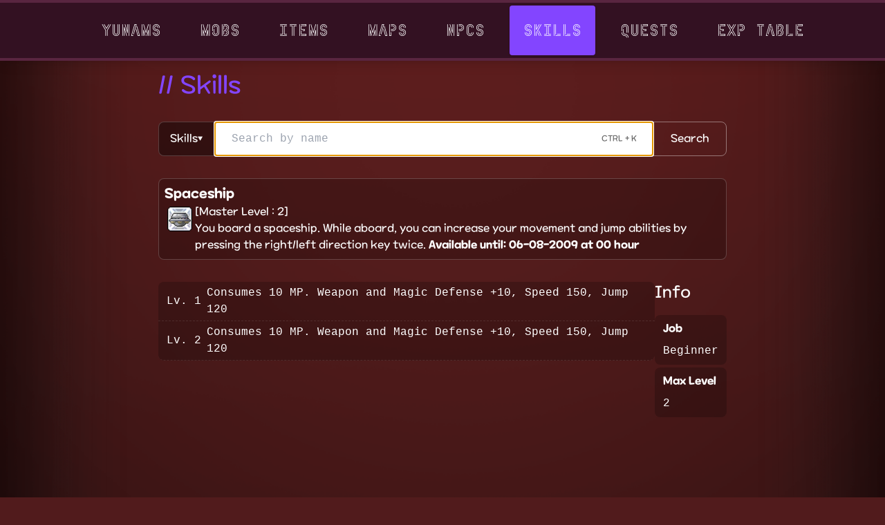

--- FILE ---
content_type: text/html; charset=UTF-8
request_url: https://yuna-db.net/skills/1013
body_size: 2588
content:
<!doctype html>
<html lang="en">

<head>
    <meta charset="utf-8">
    <meta name="viewport" content="width=device-width, initial-scale=1">
    <meta name="csrf-token" content="68SiHlo8Ob17rbGzk0XGvxbNWsSL8JBQW1xINTQe">
    <meta property="og:site_name" content="YunaDB - Spaceship" />

    <meta property="og:title"content="YunaDB - Spaceship" />
    <meta property="og:url"content="https://yuna-db.net/skills/1013" />
    <meta property="og:image:size"content="32" />

    <meta name="description" content="[Master Level : 2]&lt;br/&gt;You board a spaceship. While aboard, you can increase your movement and jump abilities by pressing the right/left direction key twice. &lt;b&gt;Available until: 06-08-2009 at 00 hour&lt;/b&gt;"/>
    <meta property="og:description" content="[Master Level : 2]&lt;br/&gt;You board a spaceship. While aboard, you can increase your movement and jump abilities by pressing the right/left direction key twice. &lt;b&gt;Available until: 06-08-2009 at 00 hour&lt;/b&gt;"/>
    <meta name="twitter:description" content="[Master Level : 2]&lt;br/&gt;You board a spaceship. While aboard, you can increase your movement and jump abilities by pressing the right/left direction key twice. &lt;b&gt;Available until: 06-08-2009 at 00 hour&lt;/b&gt;"/>

    <meta name="twitter:card" content="summary_large_image" />
    <meta property="twitter:domain" content="yuna-db.net" />
    <meta name="twitter:title"content="YunaDB - Spaceship" />

    <title>YunaDB - Spaceship</title>
    <link rel="stylesheet" href="https://unpkg.com/@kfonts/nexon-maplestory-otf/index.css" />
    <link rel="stylesheet" type="text/css" href="https://yuna-db.net/css/app.css?v=16" />
    <link rel="shortcut icon" href="https://yuna-db.net/favicon.ico">

        <meta property="og:image" content="https://yuna-db.net/img/skills/1013.png">

    <meta property="og:image"content="https://yuna-db.net/favicon.ico" />
</head>

<body>
    
    <div id="navbar" class="py-1 bg-[#592540] z-50 md:sticky top-0 shadow-lg">
        
        <div class="bg-[#331122] px-5">

            <div class="container mx-auto flex flex-col lg:flex-row justify-center">
                <div class="flex flex-row items-center space-x-4">
                    <a class="text-center" href="https://yuna-db.net/home">
                        <img class="mx-auto" src="https://yuna-db.net/favicon.ico" width="29" height="28" alt="" />
                    </a>

                    <button id="navbar-toggle" data-collapse-toggle="navbar-default" type="button"
                        class="py-4 rounded-none border-0 w-full flex justify-center hover:bg-black/20 active:bg-black/40 lg:hidden " aria-controls="navbar-default" aria-expanded="false">
                        <span class="sr-only">Open menu</span>
                        <svg class="w-6 h-6" aria-hidden="true" fill="currentColor" viewBox="0 0 20 20" xmlns="http://www.w3.org/2000/svg">
                            <path fill-rule="evenodd"
                                d="M3 5a1 1 0 011-1h12a1 1 0 110 2H4a1 1 0 01-1-1zM3 10a1 1 0 011-1h12a1 1 0 110 2H4a1 1 0 01-1-1zM3 15a1 1 0 011-1h12a1 1 0 110 2H4a1 1 0 01-1-1z" clip-rule="evenodd">
                            </path>
                        </svg>
                    </button>
                </div>

                <div id="navbar-nav" class="hidden lg:inline">
                    <div class="navbar flex flex-col lg:flex-row lg:space-x-4 lg:items-center lg:justify-around">
                        <a href="https://yuna.ms/">YunaMS</a>
                        <a class="" href="https://yuna-db.net/mobs">Mobs</a>
                        <a class="" href="https://yuna-db.net/items">Items</a>
                        <a class="" href="https://yuna-db.net/maps">Maps</a>
                        <a class="" href="https://yuna-db.net/npcs">NPCs</a>
                        <a class="bg-primary shadow rounded" href="https://yuna-db.net/skills">Skills</a>
                                                    <a class="" href="https://yuna-db.net/quests">Quests</a>
                                                <a class="" href="https://yuna-db.net/exp-table">Exp Table</a>
                    </div>
                </div>
            </div>
        </div>
    </div>

    <div class="ff-wz flex justify-center min-h-screen">
            <div class="mx-auto container p-8 md:p-4 md:w-3/4 xl:w-2/3 2xl:w-1/2">
    <!-- Nothing in life is to be feared, it is only to be understood. Now is the time to understand more, so that we may fear less. - Marie Curie -->
    <div class="grid gap-8">
            <h1 class="text-4xl text-primary">
                <a href="https://yuna-db.net/skills">// Skills</a>
            </h1>

            <div >
    <form id="search" method="get" action="https://yuna-db.net/search">
        <input class="hidden" type="text" id="type" name="type" value="all" readonly hidden />

        
        <div class="grid md:flex">
            <div class="dropdown">
                <button class="rounded-t-lg md:rounded-tr-none md:rounded-l-lg 
                flex items-center gap-3" type="button">
                    <p id="selected-type">Everything</p>
                    <div><span class="text-[8px]">&#9660;</span></div>
                </button>

                <div class="dropdown-menu hidden">
                    <div data-type="all">
                        <div class="flex gap-2">
                            <span class="px-2 rounded-lg border border-white/10">1</span>
                            <p>Everything</p>
                        </div>
                    </div>
                    <div data-type="mobs">
                        <div class="flex gap-2">
                            <span class="px-2 rounded-lg border border-white/10">2</span>
                            <p>Mobs</p>
                        </div>
                    </div>
                    <div data-type="items">
                        <div class="flex gap-2">
                            <span class="px-2 rounded-lg border border-white/10">3</span>
                            <p>Items</p>
                        </div>
                    </div>
                    <div data-type="maps">
                        <div class="flex gap-2">
                            <span class="px-2 rounded-lg border border-white/10">4</span>
                            <p>Maps</p>
                        </div>
                    </div>
                    <div data-type="npcs">
                        <div class="flex gap-2">
                            <span class="px-2 rounded-lg border border-white/10">5</span>
                            <p>NPCs</p>
                        </div>
                    </div>
                    <div data-type="skills">
                        <div class="flex gap-2">
                            <span class="px-2 rounded-lg border border-white/10">6</span>
                            <p>Skills</p>
                        </div>
                    </div>
                    <div data-type="quests">
                        <div class="flex gap-2">
                            <span class="px-2 rounded-lg border border-white/10">7</span>
                            <p>Quests</p>
                        </div>
                    </div>
                                            <div data-type="reactors">
                            <div class="flex gap-2">
                                <span class="px-2 rounded-lg border border-white/10">8</span>
                                <p>Reactors</p>
                            </div>
                        </div>
                                    </div>
            </div>

            <div class="relative w-full">
                <input class="py-3 px-6 peer" type="text" name="query" id="query" placeholder="Search by name" value=""
                    autofocus="true" />
                <div class="hidden md:block transition-all text-black/60 hover:text-black/80
                pointer-events-none text-xs
                absolute right-6 top-1/2 -translate-y-1/2">
                    <p>CTRL + K</p>
                </div>
            </div>

            <button class="py-3 px-6 rounded-b-lg md:rounded-l-none md:rounded-r-lg" type="submit">
                Search
            </button>
        </div>
        
            </form>
</div>

            <div class="gap-8 rounded-lg border border-white/20 bg-black/20 p-2">
                <p class="text-xl font-bold">Spaceship</p>
                <div class="flex gap-2">
                    <div class="w-24 md:w-16 m-1">
                        <img class="mx-auto w-full" src="https://yuna-db.net/images/skills/1013.png" alt="Picture unavilable" />
                    </div>
                    <p class="">[Master Level : 2]<br/>You board a spaceship. While aboard, you can increase your movement and jump abilities by pressing the right/left direction key twice. <b>Available until: 06-08-2009 at 00 hour</b></p>
                </div>
            </div>

            
            <div class="flex flex-col md:flex-row gap-4 justify-center">
                <div class="order-2 md:order-1">
                                            <div
                            class=" rounded-t-lg   px-3 py-1 flex justify-between gap-4 font-mono border-b border-dashed transition-all transform hover:scale-105 border-white/10 bg-black/20 hover:bg-black/40 hover:shadow hover:border-none hover:rounded-lg">
                            <div class="whitespace-nowrap pr-2 grow flex items-center">Lv. 1</div>
                            <div class="">Consumes 10 MP. Weapon and Magic Defense +10, Speed 150, Jump 120</div>
                        </div>
                                            <div
                            class="  rounded-b-lg  px-3 py-1 flex justify-between gap-4 font-mono border-b border-dashed transition-all transform hover:scale-105 border-white/10 bg-black/20 hover:bg-black/40 hover:shadow hover:border-none hover:rounded-lg">
                            <div class="whitespace-nowrap pr-2 grow flex items-center">Lv. 2</div>
                            <div class="">Consumes 10 MP. Weapon and Magic Defense +10, Speed 150, Jump 120</div>
                        </div>
                                    </div>

                <div class="order-1 md:order-2">
                    <h2 class="text-2xl mb-4">Info</h2>

                    <div class="dd-table">
                        <div>
                            <p>Job</p>
                            <p class="font-mono">Beginner</p>
                        </div>

                        <div>
                            <p>Max Level</p>
                            <p class="font-mono">2</p>
                        </div>

                                            </div>
                </div>
            </div>
        </div>
</div>    </div>

    <script type="application/javascript" src="https://yuna-db.net/js/app.js?v=6"></script>
    <script type="application/javascript" src="https://yuna-db.net/js/jQuery.loadScroll.js"></script>
    <script>
        $('img').loadScroll(1000); // in ms
    </script>
    </body>

</html>


--- FILE ---
content_type: text/css
request_url: https://unpkg.com/@kfonts/nexon-maplestory-otf/index.css
body_size: -263
content:
@font-face {
  font-family: '메이플스토리 OTF';
  src: local('메이플스토리 OTF'), local('메이플스토리 OTF '), local('Maplestory OTF'), local('Maplestory OTF '), url(./Maplestory_OTF_Light.woff2) format('woff2'), url(./Maplestory_OTF_Light.woff) format('woff');
  font-display: swap;
  font-weight: 300;
}
@font-face {
  font-family: '메이플스토리 OTF';
  src: local('메이플스토리 OTF'), local('메이플스토리 OTF '), local('Maplestory OTF'), local('Maplestory OTF '), url(./Maplestory_OTF_Bold.woff2) format('woff2'), url(./Maplestory_OTF_Bold.woff) format('woff');
  font-display: swap;
  font-weight: 700;
}


--- FILE ---
content_type: text/css
request_url: https://yuna-db.net/css/app.css?v=16
body_size: 5193
content:
/*! tailwindcss v3.0.18 | MIT License | https://tailwindcss.com*/*,:after,:before{border:0 solid #e5e7eb;box-sizing:border-box}:after,:before{--tw-content:""}html{-webkit-text-size-adjust:100%;font-family:ui-sans-serif,system-ui,-apple-system,BlinkMacSystemFont,Segoe UI,Roboto,Helvetica Neue,Arial,Noto Sans,sans-serif,Apple Color Emoji,Segoe UI Emoji,Segoe UI Symbol,Noto Color Emoji;line-height:1.5;-moz-tab-size:4;-o-tab-size:4;tab-size:4}body{line-height:inherit;margin:0}hr{border-top-width:1px;color:inherit;height:0}abbr:where([title]){-webkit-text-decoration:underline dotted;text-decoration:underline dotted}h1,h2,h3,h4,h5,h6{font-size:inherit;font-weight:inherit}a{color:inherit;text-decoration:inherit}b,strong{font-weight:bolder}code,kbd,pre,samp{font-family:ui-monospace,SFMono-Regular,Menlo,Monaco,Consolas,Liberation Mono,Courier New,monospace;font-size:1em}small{font-size:80%}sub,sup{font-size:75%;line-height:0;position:relative;vertical-align:baseline}sub{bottom:-.25em}sup{top:-.5em}table{border-collapse:collapse;border-color:inherit;text-indent:0}button,input,optgroup,select,textarea{color:inherit;font-family:inherit;font-size:100%;line-height:inherit;margin:0;padding:0}button,select{text-transform:none}[type=button],[type=reset],[type=submit],button{-webkit-appearance:button;background-color:transparent;background-image:none}:-moz-focusring{outline:auto}:-moz-ui-invalid{box-shadow:none}progress{vertical-align:baseline}::-webkit-inner-spin-button,::-webkit-outer-spin-button{height:auto}[type=search]{-webkit-appearance:textfield;outline-offset:-2px}::-webkit-search-decoration{-webkit-appearance:none}::-webkit-file-upload-button{-webkit-appearance:button;font:inherit}summary{display:list-item}blockquote,dd,dl,figure,h1,h2,h3,h4,h5,h6,hr,p,pre{margin:0}fieldset{margin:0}fieldset,legend{padding:0}menu,ol,ul{list-style:none;margin:0;padding:0}textarea{resize:vertical}input::-moz-placeholder,textarea::-moz-placeholder{color:#9ca3af;opacity:1}input::placeholder,textarea::placeholder{color:#9ca3af;opacity:1}[role=button],button{cursor:pointer}:disabled{cursor:default}audio,canvas,embed,iframe,img,object,svg,video{display:block;vertical-align:middle}img,video{height:auto;max-width:100%}[hidden]{display:none}*,:after,:before{--tw-translate-x:0;--tw-translate-y:0;--tw-rotate:0;--tw-skew-x:0;--tw-skew-y:0;--tw-scale-x:1;--tw-scale-y:1;--tw-pan-x: ;--tw-pan-y: ;--tw-pinch-zoom: ;--tw-scroll-snap-strictness:proximity;--tw-ordinal: ;--tw-slashed-zero: ;--tw-numeric-figure: ;--tw-numeric-spacing: ;--tw-numeric-fraction: ;--tw-ring-inset: ;--tw-ring-offset-width:0px;--tw-ring-offset-color:#fff;--tw-ring-color:rgba(59,130,246,.5);--tw-ring-offset-shadow:0 0 #0000;--tw-ring-shadow:0 0 #0000;--tw-shadow:0 0 #0000;--tw-shadow-colored:0 0 #0000;--tw-blur: ;--tw-brightness: ;--tw-contrast: ;--tw-grayscale: ;--tw-hue-rotate: ;--tw-invert: ;--tw-saturate: ;--tw-sepia: ;--tw-drop-shadow: ;--tw-backdrop-blur: ;--tw-backdrop-brightness: ;--tw-backdrop-contrast: ;--tw-backdrop-grayscale: ;--tw-backdrop-hue-rotate: ;--tw-backdrop-invert: ;--tw-backdrop-opacity: ;--tw-backdrop-saturate: ;--tw-backdrop-sepia: }.container{width:100%}@media (min-width:640px){.container{max-width:640px}}@media (min-width:768px){.container{max-width:768px}}@media (min-width:1024px){.container{max-width:1024px}}@media (min-width:1280px){.container{max-width:1280px}}@media (min-width:1536px){.container{max-width:1536px}}.sr-only{clip:rect(0,0,0,0);border-width:0;height:1px;margin:-1px;overflow:hidden;padding:0;position:absolute;white-space:nowrap;width:1px}.pointer-events-none{pointer-events:none}.visible{visibility:visible}.fixed{position:fixed}.absolute{position:absolute}.relative{position:relative}.sticky{position:sticky}.top-0{top:0}.bottom-0{bottom:0}.right-6{right:1.5rem}.top-1\/2{top:50%}.isolate{isolation:isolate}.-z-50{z-index:-50}.z-50{z-index:50}.z-40{z-index:40}.order-2{order:2}.order-1{order:1}.col-span-full{grid-column:1/-1}.m-0{margin:0}.m-1{margin:.25rem}.mx-auto{margin-left:auto;margin-right:auto}.my-1{margin-bottom:.25rem;margin-top:.25rem}.my-2{margin-bottom:.5rem;margin-top:.5rem}.my-4{margin-bottom:1rem;margin-top:1rem}.my-8{margin-bottom:2rem;margin-top:2rem}.mb-4{margin-bottom:1rem}.mb-5{margin-bottom:1.25rem}.mt-4{margin-top:1rem}.mb-2{margin-bottom:.5rem}.mt-8{margin-top:2rem}.ml-3{margin-left:.75rem}.mb-12{margin-bottom:3rem}.mt-3{margin-top:.75rem}.mt-2{margin-top:.5rem}.mr-3{margin-right:.75rem}.mb-8{margin-bottom:2rem}.mr-2{margin-right:.5rem}.block{display:block}.inline-block{display:inline-block}.inline{display:inline}.flex{display:flex}.table{display:table}.grid{display:grid}.hidden{display:none}.h-6{height:1.5rem}.h-4{height:1rem}.h-auto{height:auto}.max-h-screen{max-height:100vh}.max-h-\[40vh\]{max-height:40vh}.max-h-32{max-height:8rem}.max-h-16{max-height:4rem}.min-h-screen{min-height:100vh}.w-full{width:100%}.w-6{width:1.5rem}.w-auto{width:auto}.w-11\/12{width:91.666667%}.w-32{width:8rem}.w-fit{width:-moz-fit-content;width:fit-content}.w-8{width:2rem}.w-24{width:6rem}.w-2\/3{width:66.666667%}.min-w-\[50\%\]{min-width:50%}.max-w-\[35vw\]{max-width:35vw}.flex-1{flex:1 1 0%}.flex-grow,.grow{flex-grow:1}.table-fixed{table-layout:fixed}.-translate-y-1\/2{--tw-translate-y:-50%}.-scale-x-100,.-translate-y-1\/2{transform:translate(var(--tw-translate-x),var(--tw-translate-y)) rotate(var(--tw-rotate)) skewX(var(--tw-skew-x)) skewY(var(--tw-skew-y)) scaleX(var(--tw-scale-x)) scaleY(var(--tw-scale-y))}.-scale-x-100{--tw-scale-x:-1}.transform{transform:translate(var(--tw-translate-x),var(--tw-translate-y)) rotate(var(--tw-rotate)) skewX(var(--tw-skew-x)) skewY(var(--tw-skew-y)) scaleX(var(--tw-scale-x)) scaleY(var(--tw-scale-y))}.\!cursor-default{cursor:default!important}.cursor-zoom-in{cursor:zoom-in}.cursor-grab{cursor:grab}.cursor-pointer{cursor:pointer}.select-none{-webkit-user-select:none;-moz-user-select:none;user-select:none}.select-all{-webkit-user-select:all;-moz-user-select:all;user-select:all}.resize{resize:both}.grid-flow-row{grid-auto-flow:row}.grid-cols-1{grid-template-columns:repeat(1,minmax(0,1fr))}.grid-cols-3{grid-template-columns:repeat(3,minmax(0,1fr))}.grid-cols-2{grid-template-columns:repeat(2,minmax(0,1fr))}.grid-cols-4{grid-template-columns:repeat(4,minmax(0,1fr))}.flex-row{flex-direction:row}.flex-col{flex-direction:column}.flex-wrap{flex-wrap:wrap}.items-center{align-items:center}.justify-end{justify-content:flex-end}.justify-center{justify-content:center}.justify-between{justify-content:space-between}.justify-items-stretch{justify-items:stretch}.gap-8{gap:2rem}.gap-4{gap:1rem}.gap-1{gap:.25rem}.gap-2{gap:.5rem}.gap-3{gap:.75rem}.gap-16{gap:4rem}.space-x-4>:not([hidden])~:not([hidden]){--tw-space-x-reverse:0;margin-left:calc(1rem*(1 - var(--tw-space-x-reverse)));margin-right:calc(1rem*var(--tw-space-x-reverse))}.space-x-1>:not([hidden])~:not([hidden]){--tw-space-x-reverse:0;margin-left:calc(.25rem*(1 - var(--tw-space-x-reverse)));margin-right:calc(.25rem*var(--tw-space-x-reverse))}.space-y-1>:not([hidden])~:not([hidden]){--tw-space-y-reverse:0;margin-bottom:calc(.25rem*var(--tw-space-y-reverse));margin-top:calc(.25rem*(1 - var(--tw-space-y-reverse)))}.space-y-0\.5>:not([hidden])~:not([hidden]){--tw-space-y-reverse:0;margin-bottom:calc(.125rem*var(--tw-space-y-reverse));margin-top:calc(.125rem*(1 - var(--tw-space-y-reverse)))}.space-y-0>:not([hidden])~:not([hidden]){--tw-space-y-reverse:0;margin-bottom:calc(0px*var(--tw-space-y-reverse));margin-top:calc(0px*(1 - var(--tw-space-y-reverse)))}.overflow-hidden{overflow:hidden}.overflow-y-auto{overflow-y:auto}.overflow-ellipsis{text-overflow:ellipsis}.whitespace-nowrap{white-space:nowrap}.rounded-lg{border-radius:.5rem}.rounded-none{border-radius:0}.rounded{border-radius:.25rem}.rounded-t{border-top-left-radius:.25rem;border-top-right-radius:.25rem}.rounded-b{border-bottom-left-radius:.25rem;border-bottom-right-radius:.25rem}.rounded-t-lg{border-top-left-radius:.5rem;border-top-right-radius:.5rem}.rounded-b-lg{border-bottom-right-radius:.5rem}.rounded-b-lg,.rounded-l-lg{border-bottom-left-radius:.5rem}.rounded-l-lg{border-top-left-radius:.5rem}.rounded-r-lg{border-bottom-right-radius:.5rem;border-top-right-radius:.5rem}.border-0{border-width:0}.border{border-width:1px}.border-y{border-top-width:1px}.border-b,.border-y{border-bottom-width:1px}.border-t{border-top-width:1px}.border-r{border-right-width:1px}.border-dashed{border-style:dashed}.border-white\/10{border-color:hsla(0,0%,100%,.1)}.border-black\/40{border-color:rgba(0,0,0,.4)}.border-white\/20{border-color:hsla(0,0%,100%,.2)}.border-red-800{--tw-border-opacity:1;border-color:rgb(153 27 27/var(--tw-border-opacity))}.\!bg-black\/40{background-color:rgba(0,0,0,.4)!important}.bg-black\/40{background-color:rgba(0,0,0,.4)}.bg-black\/20{background-color:rgba(0,0,0,.2)}.bg-\[\#592540\]{--tw-bg-opacity:1;background-color:rgb(89 37 64/var(--tw-bg-opacity))}.bg-\[\#331122\]{--tw-bg-opacity:1;background-color:rgb(51 17 34/var(--tw-bg-opacity))}.bg-black\/30{background-color:rgba(0,0,0,.3)}.bg-gray-500{--tw-bg-opacity:1;background-color:rgb(107 114 128/var(--tw-bg-opacity))}.bg-green-500{--tw-bg-opacity:1;background-color:rgb(34 197 94/var(--tw-bg-opacity))}.bg-red-500{--tw-bg-opacity:1;background-color:rgb(239 68 68/var(--tw-bg-opacity))}.bg-red-800{--tw-bg-opacity:1;background-color:rgb(153 27 27/var(--tw-bg-opacity))}.\!bg-emerald-700{--tw-bg-opacity:1!important;background-color:rgb(4 120 87/var(--tw-bg-opacity))!important}.bg-black\/50{background-color:rgba(0,0,0,.5)}.bg-red-600\/20{background-color:rgba(220,38,38,.2)}.bg-green-800{--tw-bg-opacity:1;background-color:rgb(22 101 52/var(--tw-bg-opacity))}.bg-yellow-500{--tw-bg-opacity:1;background-color:rgb(234 179 8/var(--tw-bg-opacity))}.bg-\[\#111\]{--tw-bg-opacity:1;background-color:rgb(17 17 17/var(--tw-bg-opacity))}.\!bg-black\/60{background-color:rgba(0,0,0,.6)!important}.object-contain{-o-object-fit:contain;object-fit:contain}.object-cover{-o-object-fit:cover;object-fit:cover}.p-8{padding:2rem}.p-5{padding:1.25rem}.p-1{padding:.25rem}.p-4{padding:1rem}.p-2{padding:.5rem}.p-3{padding:.75rem}.p-6{padding:1.5rem}.px-4{padding-left:1rem;padding-right:1rem}.py-1{padding-bottom:.25rem;padding-top:.25rem}.px-5{padding-left:1.25rem;padding-right:1.25rem}.py-4{padding-bottom:1rem;padding-top:1rem}.px-2{padding-left:.5rem;padding-right:.5rem}.px-3{padding-left:.75rem;padding-right:.75rem}.py-3{padding-bottom:.75rem;padding-top:.75rem}.px-6{padding-left:1.5rem;padding-right:1.5rem}.py-2{padding-bottom:.5rem;padding-top:.5rem}.py-8{padding-bottom:2rem;padding-top:2rem}.px-8{padding-left:2rem;padding-right:2rem}.px-1{padding-left:.25rem;padding-right:.25rem}.pr-2{padding-right:.5rem}.text-left{text-align:left}.text-center{text-align:center}.text-right{text-align:right}.font-mono{font-family:ui-monospace,SFMono-Regular,Menlo,Monaco,Consolas,Liberation Mono,Courier New,monospace}.text-4xl{font-size:2.25rem;line-height:2.5rem}.text-xs{font-size:.75rem;line-height:1rem}.text-xl{font-size:1.25rem;line-height:1.75rem}.text-sm{font-size:.875rem;line-height:1.25rem}.text-\[8px\]{font-size:8px}.text-lg{font-size:1.125rem;line-height:1.75rem}.text-2xl{font-size:1.5rem;line-height:2rem}.text-7xl{font-size:4.5rem;line-height:1}.font-bold{font-weight:700}.text-white\/75{color:hsla(0,0%,100%,.75)}.text-black\/60{color:rgba(0,0,0,.6)}.text-black{--tw-text-opacity:1;color:rgb(0 0 0/var(--tw-text-opacity))}.text-red-500{--tw-text-opacity:1;color:rgb(239 68 68/var(--tw-text-opacity))}.text-cyan-500{--tw-text-opacity:1;color:rgb(6 182 212/var(--tw-text-opacity))}.text-blue-500{--tw-text-opacity:1;color:rgb(59 130 246/var(--tw-text-opacity))}.opacity-50{opacity:.5}.opacity-20{opacity:.2}.opacity-40{opacity:.4}.shadow-lg{--tw-shadow:0 10px 15px -3px rgba(0,0,0,.1),0 4px 6px -4px rgba(0,0,0,.1);--tw-shadow-colored:0 10px 15px -3px var(--tw-shadow-color),0 4px 6px -4px var(--tw-shadow-color)}.shadow,.shadow-lg{box-shadow:var(--tw-ring-offset-shadow,0 0 #0000),var(--tw-ring-shadow,0 0 #0000),var(--tw-shadow)}.shadow{--tw-shadow:0 1px 3px 0 rgba(0,0,0,.1),0 1px 2px -1px rgba(0,0,0,.1);--tw-shadow-colored:0 1px 3px 0 var(--tw-shadow-color),0 1px 2px -1px var(--tw-shadow-color)}.filter{filter:var(--tw-blur) var(--tw-brightness) var(--tw-contrast) var(--tw-grayscale) var(--tw-hue-rotate) var(--tw-invert) var(--tw-saturate) var(--tw-sepia) var(--tw-drop-shadow)}.transition-all{transition-duration:.15s;transition-property:all;transition-timing-function:cubic-bezier(.4,0,.2,1)}@font-face{font-family:NeonSans;src:url(/fonts/NeonSans.ttf?b0deb746a6a6a6b93cb28727d49a73ea)}.font-neon{font-family:NeonSans,Nunito,sans-serif}@media (max-width:575.98px){body{background-position-y:0}}@media screen and (min-width:576px){body{background-position-y:-21vmax}}:root{--primary:#8345ff;--primary-rgb:112 200 168;--secondary:#51cbd1}body{background-attachment:fixed;background-color:var(--primary);background-color:#511b1c;background-image:url(/images/background.png?aef12ddea587119012b525a5eda822ab);background-repeat:no-repeat;background-size:cover;color:#fff;font-family:Nunito,sans-serif}body:before{background:url(/images/side-gradient.png?4aa5cb68a412ef5717163414825a35b5);background-repeat:no-repeat;background-size:cover;content:"";height:100vh;left:0;pointer-events:none;position:fixed;top:0;width:100vw;z-index:-50}div[data-swapy-dragging]{z-index:99}.btn,button{border-color:hsla(0,0%,100%,.4);border-width:1px;transition-duration:.15s;transition-property:all;transition-timing-function:cubic-bezier(.4,0,.2,1)}.btn:hover:hover,button:hover:hover{--tw-text-opacity:1;color:rgb(255 255 255/var(--tw-text-opacity))}.btn:hover,button:hover{background-color:var(--primary);border-color:rgb(var(--primary-rgb),var(--tw-bg-opacity))}.btn:hover a:hover,button:hover a:hover{--tw-text-opacity:1;color:rgb(255 255 255/var(--tw-text-opacity))}.btn-dark{background-color:rgba(0,0,0,.2);border-color:hsla(0,0%,100%,.1);border-width:1px;transition-duration:.15s;transition-property:all;transition-timing-function:cubic-bezier(.4,0,.2,1);-webkit-user-select:none;-moz-user-select:none;user-select:none}.btn-dark:hover{background-color:rgba(0,0,0,.4);cursor:pointer}input{border-width:1px;color:rgb(0 0 0/var(--tw-text-opacity));font-family:ui-monospace,SFMono-Regular,Menlo,Monaco,Consolas,Liberation Mono,Courier New,monospace;font-weight:400;padding:.25rem;width:100%}.navbar,input{--tw-text-opacity:1}.navbar{color:rgb(255 255 255/var(--tw-text-opacity));font-family:NeonSans,Nunito,sans-serif;font-size:1.5rem;line-height:2rem;text-align:center}.navbar>a{flex-grow:1;margin-bottom:.25rem;margin-top:.25rem;overflow:hidden;padding:1.25rem;position:relative;transition-duration:.15s;transition-property:all;transition-timing-function:cubic-bezier(.4,0,.2,1)}.navbar>a:after{background-color:hsla(0,0%,100%,.4);bottom:0;content:"";height:3px;left:auto;position:absolute;right:0;transition-duration:.3s;transition-property:all;transition-timing-function:cubic-bezier(.4,0,.2,1);width:0}.navbar>a:hover:after{left:0;width:100%}.ff-wz{font-family:메이플스토리 OTF,메이플스토리OTF,nexon-maplestory-otf,Nunito,sans-serif}.bg-pattern{background-image:url(/images/pattern.png?303932a722bb746dc624c9953f79317a)}.dark .dark\:bg-pattern{background-image:url(/images/pattern-dark.png?d7c3c906254db2316656b8132f08b7dd)}.btn-light:active,.btn-light:hover{background-color:#fff;box-shadow:6px 6px 0 0 var(--secondary)}.hover\:bg-primary:hover{background-color:rgb(var(--primary-rgb)/var(--tw-bg-opacity));color:#fff}.text-primary{color:var(--primary)}.dark a.btn,.dark button{--tw-text-opacity:1;color:rgb(255 255 255/var(--tw-text-opacity))}.bg-primary,.dark\:bg-primary{background-color:var(--primary)}.border-primary,.border-primary:hover{border-color:var(--primary)}.bg-secondary{background-color:#f7f7f7be!important}.scrollbar-thin{scrollbar-width:thin}.pagination-default{display:flex;flex-wrap:wrap;gap:.25rem;text-align:center;width:100%}.pagination-default>li{background-color:rgba(0,0,0,.2);border-color:hsla(0,0%,100%,.1);border-radius:.25rem;border-width:1px;flex-grow:1;padding:1rem;position:relative;transition-duration:.15s;transition-property:all;transition-timing-function:cubic-bezier(.4,0,.2,1)}.pagination-default>li:hover{--tw-shadow:0 1px 3px 0 rgba(0,0,0,.1),0 1px 2px -1px rgba(0,0,0,.1);--tw-shadow-colored:0 1px 3px 0 var(--tw-shadow-color),0 1px 2px -1px var(--tw-shadow-color);background-color:rgba(0,0,0,.4);box-shadow:var(--tw-ring-offset-shadow,0 0 #0000),var(--tw-ring-shadow,0 0 #0000),var(--tw-shadow)}.pagination-default>li a:after,.stretched-link:after{bottom:0;content:"";left:0;position:absolute;right:0;top:0;z-index:1}.tippy-box[data-animation=fade][data-state=hidden]{opacity:0}[data-tippy-root]{max-width:calc(100vw - 10px)}.tippy-box{background-color:#333;border-radius:4px;color:#fff;font-size:14px;line-height:1.4;outline:0;position:relative;transition-property:transform,visibility,opacity;white-space:normal}.tippy-box[data-placement^=top]>.tippy-arrow{bottom:0}.tippy-box[data-placement^=top]>.tippy-arrow:before{border-top-color:initial;border-width:8px 8px 0;bottom:-7px;left:0;transform-origin:center top}.tippy-box[data-placement^=bottom]>.tippy-arrow{top:0}.tippy-box[data-placement^=bottom]>.tippy-arrow:before{border-bottom-color:initial;border-width:0 8px 8px;left:0;top:-7px;transform-origin:center bottom}.tippy-box[data-placement^=left]>.tippy-arrow{right:0}.tippy-box[data-placement^=left]>.tippy-arrow:before{border-left-color:initial;border-width:8px 0 8px 8px;right:-7px;transform-origin:center left}.tippy-box[data-placement^=right]>.tippy-arrow{left:0}.tippy-box[data-placement^=right]>.tippy-arrow:before{border-right-color:initial;border-width:8px 8px 8px 0;left:-7px;transform-origin:center right}.tippy-box[data-inertia][data-state=visible]{transition-timing-function:cubic-bezier(.54,1.5,.38,1.11)}.tippy-arrow{color:#333;height:16px;width:16px}.tippy-arrow:before{border-color:transparent;border-style:solid;content:"";position:absolute}.tippy-content{padding:5px 9px;position:relative;z-index:1}.tippy-box[data-theme~=material]{background-color:#505355;font-weight:600}.tippy-box[data-theme~=material][data-placement^=top]>.tippy-arrow:before{border-top-color:#505355}.tippy-box[data-theme~=material][data-placement^=bottom]>.tippy-arrow:before{border-bottom-color:#505355}.tippy-box[data-theme~=material][data-placement^=left]>.tippy-arrow:before{border-left-color:#505355}.tippy-box[data-theme~=material][data-placement^=right]>.tippy-arrow:before{border-right-color:#505355}.tippy-box[data-theme~=material]>.tippy-backdrop{background-color:#505355}.tippy-box[data-theme~=material]>.tippy-svg-arrow{fill:#505355}.tippy-box[data-animation=perspective][data-placement^=top]{transform-origin:bottom}.tippy-box[data-animation=perspective][data-placement^=top][data-state=visible]{transform:perspective(700px)}.tippy-box[data-animation=perspective][data-placement^=top][data-state=hidden]{transform:perspective(700px) translateY(8px) rotateX(60deg)}.tippy-box[data-animation=perspective][data-placement^=bottom]{transform-origin:top}.tippy-box[data-animation=perspective][data-placement^=bottom][data-state=visible]{transform:perspective(700px)}.tippy-box[data-animation=perspective][data-placement^=bottom][data-state=hidden]{transform:perspective(700px) translateY(-8px) rotateX(-60deg)}.tippy-box[data-animation=perspective][data-placement^=left]{transform-origin:right}.tippy-box[data-animation=perspective][data-placement^=left][data-state=visible]{transform:perspective(700px)}.tippy-box[data-animation=perspective][data-placement^=left][data-state=hidden]{transform:perspective(700px) translateX(8px) rotateY(-60deg)}.tippy-box[data-animation=perspective][data-placement^=right]{transform-origin:left}.tippy-box[data-animation=perspective][data-placement^=right][data-state=visible]{transform:perspective(700px)}.tippy-box[data-animation=perspective][data-placement^=right][data-state=hidden]{transform:perspective(700px) translateX(-8px) rotateY(60deg)}.tippy-box[data-animation=perspective][data-state=hidden]{opacity:0}.dropdown{--tw-text-opacity:1;color:rgb(255 255 255/var(--tw-text-opacity));flex-grow:1;position:relative}.dropdown>button{background-color:rgba(0,0,0,.4);border-color:hsla(0,0%,100%,.2);display:flex;padding:.75rem 1rem;width:100%}.dropdown>button:hover{--tw-shadow:0 1px 3px 0 rgba(0,0,0,.1),0 1px 2px -1px rgba(0,0,0,.1);--tw-shadow-colored:0 1px 3px 0 var(--tw-shadow-color),0 1px 2px -1px var(--tw-shadow-color);background-color:rgba(0,0,0,.8);box-shadow:var(--tw-ring-offset-shadow,0 0 #0000),var(--tw-ring-shadow,0 0 #0000),var(--tw-shadow)}.dropdown>button>div{display:flex;gap:.5rem;justify-content:space-between;width:100%}.dropdown-menu{--tw-shadow:0 1px 3px 0 rgba(0,0,0,.1),0 1px 2px -1px rgba(0,0,0,.1);--tw-shadow-colored:0 1px 3px 0 var(--tw-shadow-color),0 1px 2px -1px var(--tw-shadow-color);--tw-backdrop-blur:blur(8px);-webkit-backdrop-filter:var(--tw-backdrop-blur) var(--tw-backdrop-brightness) var(--tw-backdrop-contrast) var(--tw-backdrop-grayscale) var(--tw-backdrop-hue-rotate) var(--tw-backdrop-invert) var(--tw-backdrop-opacity) var(--tw-backdrop-saturate) var(--tw-backdrop-sepia);backdrop-filter:var(--tw-backdrop-blur) var(--tw-backdrop-brightness) var(--tw-backdrop-contrast) var(--tw-backdrop-grayscale) var(--tw-backdrop-hue-rotate) var(--tw-backdrop-invert) var(--tw-backdrop-opacity) var(--tw-backdrop-saturate) var(--tw-backdrop-sepia);background-color:rgba(0,0,0,.8);border-color:hsla(0,0%,100%,.2);border-radius:.5rem;border-width:1px;box-shadow:var(--tw-ring-offset-shadow,0 0 #0000),var(--tw-ring-shadow,0 0 #0000),var(--tw-shadow);margin-top:.125rem;min-width:100%;position:absolute;z-index:50}.dropdown-menu>a,.dropdown-menu>div{cursor:pointer;display:block;padding:1rem;-webkit-user-select:none;-moz-user-select:none;user-select:none}.dropdown-menu>a:hover,.dropdown-menu>div:hover{--tw-shadow:0 1px 3px 0 rgba(0,0,0,.1),0 1px 2px -1px rgba(0,0,0,.1);--tw-shadow-colored:0 1px 3px 0 var(--tw-shadow-color),0 1px 2px -1px var(--tw-shadow-color);background-color:hsla(0,0%,100%,.2);box-shadow:var(--tw-ring-offset-shadow,0 0 #0000),var(--tw-ring-shadow,0 0 #0000),var(--tw-shadow)}.dropdown-menu>a:first-of-type,.dropdown-menu>div:first-of-type{border-top-left-radius:.5rem;border-top-right-radius:.5rem}.dropdown-menu>a:last-of-type,.dropdown-menu>div:last-of-type{border-bottom-left-radius:.5rem;border-bottom-right-radius:.5rem}.dd-table>:not([hidden])~:not([hidden]){--tw-space-y-reverse:0;margin-bottom:calc(.25rem*var(--tw-space-y-reverse));margin-top:calc(.25rem*(1 - var(--tw-space-y-reverse)))}.dd-table>div{background-color:rgba(0,0,0,.2);border-radius:.5rem;flex-grow:1;justify-content:space-around;padding:.25rem .5rem}.dd-table>div:hover{--tw-shadow:0 1px 3px 0 rgba(0,0,0,.1),0 1px 2px -1px rgba(0,0,0,.1);--tw-shadow-colored:0 1px 3px 0 var(--tw-shadow-color),0 1px 2px -1px var(--tw-shadow-color);background-color:rgba(0,0,0,.4);box-shadow:var(--tw-ring-offset-shadow,0 0 #0000),var(--tw-ring-shadow,0 0 #0000),var(--tw-shadow)}.dd-table>div>p:first-child{font-weight:700}.dd-table>div>p{flex:1 1 0%;padding:.25rem}.dd-table>div>p:nth-child(2){font-family:ui-monospace,SFMono-Regular,Menlo,Monaco,Consolas,Liberation Mono,Courier New,monospace}.hover\:scale-105:hover{--tw-scale-x:1.05;--tw-scale-y:1.05;transform:translate(var(--tw-translate-x),var(--tw-translate-y)) rotate(var(--tw-rotate)) skewX(var(--tw-skew-x)) skewY(var(--tw-skew-y)) scaleX(var(--tw-scale-x)) scaleY(var(--tw-scale-y))}.hover\:rounded:hover{border-radius:.25rem}.hover\:rounded-lg:hover{border-radius:.5rem}.hover\:border-none:hover{border-style:none}.hover\:bg-black\/40:hover{background-color:rgba(0,0,0,.4)}.hover\:bg-black\/20:hover{background-color:rgba(0,0,0,.2)}.hover\:bg-black\/50:hover{background-color:rgba(0,0,0,.5)}.hover\:bg-black\/80:hover{background-color:rgba(0,0,0,.8)}.hover\:bg-white\/10:hover{background-color:hsla(0,0%,100%,.1)}.hover\:py-4:hover{padding-bottom:1rem;padding-top:1rem}.hover\:text-black\/80:hover{color:rgba(0,0,0,.8)}.hover\:shadow:hover{--tw-shadow:0 1px 3px 0 rgba(0,0,0,.1),0 1px 2px -1px rgba(0,0,0,.1);--tw-shadow-colored:0 1px 3px 0 var(--tw-shadow-color),0 1px 2px -1px var(--tw-shadow-color);box-shadow:var(--tw-ring-offset-shadow,0 0 #0000),var(--tw-ring-shadow,0 0 #0000),var(--tw-shadow)}.active\:bg-black\/40:active{background-color:rgba(0,0,0,.4)}.peer:checked~.peer-checked\:\!bg-emerald-700{--tw-bg-opacity:1!important;background-color:rgb(4 120 87/var(--tw-bg-opacity))!important}.peer:hover~.peer-hover\:bg-black\/40{background-color:rgba(0,0,0,.4)}@media (min-width:768px){.md\:sticky{position:sticky}.md\:order-1{order:1}.md\:order-2{order:2}.md\:block{display:block}.md\:flex{display:flex}.md\:w-3\/4{width:75%}.md\:w-2\/3{width:66.666667%}.md\:w-16{width:4rem}.md\:flex-1{flex:1 1 0%}.md\:table-auto{table-layout:auto}.md\:grid-cols-2{grid-template-columns:repeat(2,minmax(0,1fr))}.md\:grid-cols-1{grid-template-columns:repeat(1,minmax(0,1fr))}.md\:grid-cols-4{grid-template-columns:repeat(4,minmax(0,1fr))}.md\:grid-cols-3{grid-template-columns:repeat(3,minmax(0,1fr))}.md\:flex-row{flex-direction:row}.md\:rounded-l-lg{border-bottom-left-radius:.5rem;border-top-left-radius:.5rem}.md\:rounded-l-none{border-bottom-left-radius:0;border-top-left-radius:0}.md\:rounded-r-lg{border-bottom-right-radius:.5rem;border-top-right-radius:.5rem}.md\:rounded-tr-none{border-top-right-radius:0}.md\:border-0{border-width:0}.md\:border-r{border-right-width:1px}.md\:p-16{padding:4rem}.md\:p-4{padding:1rem}.md\:text-2xl{font-size:1.5rem;line-height:2rem}}@media (min-width:1024px){.lg\:col-span-1{grid-column:span 1/span 1}.lg\:inline{display:inline}.lg\:hidden{display:none}.lg\:w-2\/3{width:66.666667%}.lg\:grid-cols-3{grid-template-columns:repeat(3,minmax(0,1fr))}.lg\:grid-cols-4{grid-template-columns:repeat(4,minmax(0,1fr))}.lg\:grid-cols-5{grid-template-columns:repeat(5,minmax(0,1fr))}.lg\:flex-row{flex-direction:row}.lg\:items-center{align-items:center}.lg\:justify-around{justify-content:space-around}.lg\:space-x-4>:not([hidden])~:not([hidden]){--tw-space-x-reverse:0;margin-left:calc(1rem*(1 - var(--tw-space-x-reverse)));margin-right:calc(1rem*var(--tw-space-x-reverse))}.lg\:text-2xl{font-size:1.5rem;line-height:2rem}}@media (min-width:1280px){.xl\:w-2\/3{width:66.666667%}.xl\:\!w-3\/4{width:75%!important}.xl\:w-1\/3{width:33.333333%}.xl\:grid-cols-3{grid-template-columns:repeat(3,minmax(0,1fr))}.xl\:grid-cols-5{grid-template-columns:repeat(5,minmax(0,1fr))}.xl\:grid-cols-6{grid-template-columns:repeat(6,minmax(0,1fr))}}@media (min-width:1536px){.\32xl\:w-1\/2{width:50%}.\32xl\:\!w-2\/3{width:66.666667%!important}.\32xl\:grid-cols-4{grid-template-columns:repeat(4,minmax(0,1fr))}.\32xl\:grid-cols-5{grid-template-columns:repeat(5,minmax(0,1fr))}.\32xl\:text-base{font-size:1rem;line-height:1.5rem}}


--- FILE ---
content_type: application/x-javascript
request_url: https://yuna-db.net/js/jQuery.loadScroll.js
body_size: 84
content:
// Dynamically load images while scrolling
// Source: github.com/ByNathan/jQuery.loadScroll
// Version: 1.0.1

(function ($) {

    $.fn.loadScroll = function (duration) {

        var $window = $(window),
            images = this,
            inview,
            loaded;

        images.one('loadScroll', function () {

            if (this.getAttribute('data-src')) {
                this.setAttribute('src', this.getAttribute('data-src'));
                this.removeAttribute('data-src');

                if (duration) {
                    $(this).hide()
                        .fadeIn(duration)
                        .add('img')
                        .removeAttr('style');

                } else return false;
            }
        });

        var load = function () {
            inview = images.filter(function () {

                var a = $window.scrollTop(),
                    b = $window.height(),
                    c = $(this).offset().top,
                    d = $(this).height();

                return c + d >= a && c <= a + b;
            });
            loaded = inview.trigger('loadScroll');
            images = images.not(loaded);
        };
        window.onload = load;
        $window.scroll(load);
    };

})(jQuery);